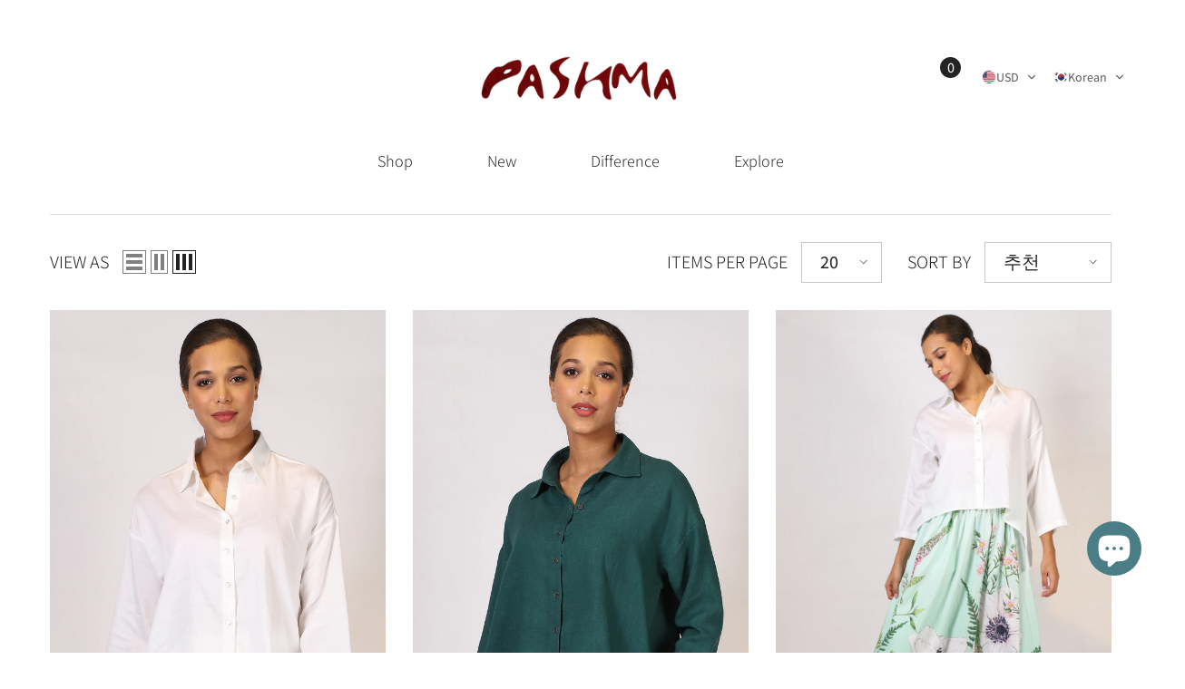

--- FILE ---
content_type: text/css
request_url: https://pashma.com/cdn/shop/t/28/assets/custom.css?v=85612604080594555141726727394
body_size: -605
content:
.image-banner video{display:block}
/*# sourceMappingURL=/cdn/shop/t/28/assets/custom.css.map?v=85612604080594555141726727394 */


--- FILE ---
content_type: text/css
request_url: https://pashma.com/cdn/shop/t/28/assets/section-footer.css?v=152328675259550604311715055556
body_size: 3162
content:
/** Shopify CDN: Minification failed

Line 890:3 Expected ":"

**/
.footer-block__item {
    display: inline-block;
    vertical-align: top;
    width: var(--block-custom-width);
    padding-left: 15px;
    padding-right: 15px;
}

.footer__content-top {
    padding: 34px 0;
    overflow: hidden;
}

.footer-block__top,
.footer-block__top .footer-block__newsletter .item {
    font-size: 0;
    letter-spacing: 0;
}

.footer-block__top .footer-block__item {
    vertical-align: middle;
}

.footer-block__newsletter-form {
    margin: 10px 0 0 0;
}

.footer-block__newsletter .footer-block__heading {
    font-size: var(--font-heading-size);
    font-weight: var(--font-heading-weight);
    font-style: var(--font-heading-style);
    text-transform: var(--heading-text-transform);
    line-height: var(--heading-line-height);
    letter-spacing: var(--heading-letter-spacing);
    margin: 0 0 4px 0;
}

.footer-block__newsletter .footer-block__subheading {
    margin-bottom: 12px;
}

.footer-block__newsletter .footer-block__newsletter-form {
    padding: 0;
    width: 100%;
    max-width: 420px;
}

.footer-block__newsletter .footer-block__newsletter-form .field {
    margin-right: 10px;
}

.footer-block__newsletter .footer-block__newsletter-form #NewsletterForm--footer,
.footer-block__newsletter .footer-block__newsletter-form [id^="NewsletterForm--"] {
    width: calc(100% - 130px);
    padding-top: var(--btn-1-padding-top);
    padding-bottom: var(--btn-1-padding-bottom);
    border-radius: var(--btn-1-border-radius);
    line-height: var(--btn-1-line-height);
}

.footer-block__newsletter .footer-block__newsletter-form .newsletter-form__button {
    width: 120px;
    margin: 0;
}

.footer-block__newsletter .newsletter-form__field-wrapper {
    display: flex;
    align-items: stretch;
    justify-content: space-between;
    flex-wrap: nowrap;
    overflow: hidden;
}

.footer-block__newsletter .field {
    /* flex: 1; */
}

.footer-block__newsletter .newsletter-form__message {
    margin: 0;
    position: absolute;
    top: auto;
    bottom: -34px;
    left: 0;
}

.footer-block__top .footer-block__item+.footer-block__item {
    margin-top: 20px;
}

.footer-block__list-social {
    margin-top: var(--margin-top);
}

.column_reverse .footer-block__list-social {
    margin-bottom: var(--margin-top);
    margin-top: 0;
}

.footer-block__item.column_reverse>div {
    display: flex;
    flex-wrap: wrap;
}

.footer-block__item.column_reverse>div>* {
    width: 100%;
}

.footer-block__item.column_reverse>div .footer-block__list-social {
    order: -1;
}

.footer-block__column .footer-block__heading {
    display: block;
    position: relative;
      font-family: var(--footer-link-font-family);
    font-size: var(--footer-heading-font-size);
    font-weight: var(--footer-heading-font-weight);
    text-transform: var(--footer-heading-text-transform);
    line-height: var(--footer-heading-line-height);
    letter-spacing: var(--footer-heading-letter-spacing);
    margin: 0;
    margin-bottom: 12px;
   
}

.footer-block__column .list-menu__item--link,
.footer-block__newsletter .footer-block__subheading,
.footer__content-bottom .footer-block__bottom .footer__copyright {
    font-family: var(--footer-link-font-family);
    font-size: var(--footer-link-font-size);
    font-weight: 100;
    text-transform: var(--footer-link-text-transform);
    line-height: var(--footer-link-line-height);
    letter-spacing: var(--footer-link-letter-spacing);
}

.footer-block__newsletter .footer-block__subheading {
    text-transform: none;
}

.footer-block__details {
    margin-top: 3px;
}

.footer-block__details .image_logo {
    margin-bottom: var(--margin-bottom);
}

.footer-block__details .image_logo img{
    width: auto;
    height: 100%;
}

.footer-block__details p {
     margin: 0;
    /* color: #fff !important; */
    letter-spacing: 1px;
  font-size: 15px;
}

.footer-block__details .rte .content-piece {
    display: flex;
}

.footer-block__details .rte .content-piece a {
    text-decoration: underline;
    text-underline-offset: 4px;
}

.footer-block__details.has-content-piece .rte>p:last-of-type {
    margin-bottom: 13px;
}

.footer-block__details .rte {
    display: flex;
    gap: var(--content-spacing);
    flex-direction: column;
}

.footer-block__details .rte .content-piece p {
    display: inline-block;
    margin-top: 0;
    margin-bottom: 0;
    width: 100%;
}

.footer-block__details .rte .content-piece.is-last {
    margin-top: 16px;
}

.footer-block__details .rte .content-piece .icon svg,
.footer-block__details .rte .content-piece .icon svg path {
    fill: var(--icon-color);
}

.footer-block__details .rte .content-piece .icon svg {
    width: var(--icon-size);
    height: var(--icon-size);
}

.footer-block__details .rte span.icon {
    width: 33px;
    display: inline-block;
    vertical-align: top;
}

.footer-block__details .rte span.icon svg {
    height: 22px;
    width: 22px;
}

.footer-block__details .rte span+span {
    width: calc(100% - 40px);
    display: inline-block;
}

.footer__security-trust img {
    margin: var(--margin-top-image-trust) auto 0;
}

.footer__content-bottom {
    padding: 40px 0 34px 0;
}

.footer__content-newsletter {
    margin-bottom: 45px;
    background-color: var(--bg_color);
    position: relative;
}

.footer__content-newsletter.footer-block__newsletter .footer-block__heading {
    max-width: 640px;
    margin: 0 auto 2px;
}

.footer__content-newsletter.footer-block__newsletter .footer-block__subheading {
    max-width: 640px;
    margin-left: auto;
    margin-right: auto;
}

.footer__content-newsletter.footer-block__newsletter .footer-block__newsletter-form {
    margin: 20px auto 0;
}

.footer__content-newsletterfooter-block__newsletter .footer-block__newsletter-form .field {
    margin-right: 15px;
}

.footer-block__newsletter .footer-block__newsletter-form .newsletter-form__button {
    width: var(--button-width);
}

.footer__copyright {
    padding-right: 15px;
}

.copyright__content {
    font-size: var(--font-body-size);
    font-weight: var(--font-weight-normal);
    color: var(--color-grey);
}

.copyright__content a {
    color: inherit;
    transition: text-decoration var(--duration-short) ease;
    text-transform: initial;
}

.copyright__content p {
    margin-top: 0;
    margin-bottom: 0;
    font-size: var(--font-size);
    color: var(--text-color);
    line-height: 2.5em;
}

.footer__content-bottom .footer-block__bottom {
    display: flex;
    align-items: center;
    justify-content: space-between;
    gap: 23px;
}

.footer-block__bottom .footer-block__item:only-child {
    display: block;
    text-align: center;
    width: 100%;
}

.footer-block__bottom.not_flex {
    display: block;
    text-align: center;
}

.footer-block__bottom.not_flex .footer__copyright {
    padding-right: 0;
}

.footer-block__bottom.not_flex .footer__column--info {
    text-align: center !important;
    margin-top: 24px;
}

.footer-block__bottom.not_flex .list-payment {
    padding: 0;
}

.footer-block__bottom.not_flex .list-payment .list-payment__item:first-child {
    margin-left: 0;
}

.footer__content-bottom .footer-block__bottom.not_payment {
    justify-content: center;
    text-align: center;
}

.footer__content-bottom .footer-block__bottom.not_payment .footer__copyright {
    padding: 0;
}

.footer-block__bottom .footer-block__item+.footer-block__item {
    margin-top: 20px;
}

.newsletter-success-modal.halo-popup {
    opacity: 1;
    visibility: visible;
    pointer-events: auto;
    display: none;
    border-radius: 3px;
    transition: none;
}

.newsletter-success-modal.halo-popup .halo-popup-wrapper {
    position: relative;
    padding: 15px 30px;
    position: relative;
    z-index: 999;
    background: #fff;
    text-align: center;
}

.newsletter-success-modal.halo-popup .halo-popup-wrapper .close {
    width: 35px;
    height: 35px;
    display: block;
    text-align: center;
    position: absolute;
    top: 0;
    right: 0;
    padding: 8px;
    border: none;
    background: none;
}

.newsletter-success-modal.halo-popup .halo-popup-wrapper .form-message--success {
    color: #428445;
}

.newsletter-success-modal.halo-popup .halo-popup-wrapper .form-message--success svg {
    color: #428445;
    fill: #428445;
}

.newsletter-success-modal.halo-popup .halo-popup-wrapper svg {
    width: 18px;
    height: 18px;
    margin-right: 5px;
    position: relative;
    top: -2px;
}

.footer-block__list-payment {
    margin-top: var(--margin-top);
}

.footer-block__list-payment ul {
    padding: 0;
    /* margin-top: 23px; */
}

.footer-block__list-payment ul li {
    margin-left: 0;
    margin-right: 13px;
}

.footer:not(.footer-6) .footer__content-newsletter:before,
.footer:not(.footer-6) .footer__content-newsletter:after {
    content: "";
    position: absolute;
    top: 0;
    left: 100%;
    width: 10000px;
    height: 100%;
    background-color: var(--bg_color);
}

.footer:not(.footer-6) .footer__content-newsletter:after {
    right: 100%;
    left: auto;
}

footer details[open] summary~* {
    animation: appear-down var(--duration-default) ease;
}

.footer-block__newsletter .form--check {
    text-align: left;
    width: 100%;
    margin-top: 20px;
}

.footer-block__newsletter .form--check label {
    max-width: 520px;
    position: relative;
    padding-top: 2px;
    padding-left: 40px;
    line-height: 30px;
    font-size: 14px;
    display: block;
    text-transform: unset;
}

.footer-block__newsletter .form--check label:before {
    position: absolute;
    content: "";
    top: 2.5px;
    left: 0;
    border: 1px solid #fff;
    width: 25px;
    height: 25px;
    cursor: pointer;
}

.footer-block__newsletter .form--check label:after {
    content: "";
    width: 16px;
    height: 10px;
    position: absolute;
    top: 6px;
    left: 4px;
    border: 2px solid #fff;
    border-top: none;
    border-right: none;
    background: rgba(255, 255, 255, 0);
    transform: rotate(-45deg);
    transition: all 0.1s;
}

.footer-block__newsletter .form--check input[type="checkbox"]:not(:checked)+label:after {
    opacity: 0;
    transform: scale(0) rotate(-45deg);
}

.footer-block__newsletter .form--check a {
    display: inline-block;
    text-decoration: underline;
    text-underline-position: under;
}

.footer-block__newsletter .form--check p {
    margin: 0;
}

.footer__content-top.enable_border_column .footer-block__item .list-social__link.icon-facebook {
    margin-left: -7px;
}
.footer__content-top.enable_border_column .footer-block__list-social .list-social__item {
    margin-top: 8px;
}

.footer-block__list-social.enable_bg_social .list-social__link.icon-facebook {
    background: #385a9a !important;
}

.footer-block__list-social.enable_bg_social .list-social__link.icon-instagram {
    background: #3e739d !important;
}

.footer-block__list-social.enable_bg_social .list-social__link.icon-pinterest {
    background: #ec2327 !important;
}

.footer-block__list-social.enable_bg_social .list-social__link.icon-tiktok {
    background: #000000 !important;
}

.footer-block__list-social.enable_bg_social .list-social__link.icon-tumblr {
    background: #ec2327 !important;
}

.footer-block__list-social.enable_bg_social .list-social__link.icon-snapchat {
    background: #e3da6d !important;
}

.footer-block__list-social.enable_bg_social .list-social__link.icon-youtube {
    background: #ec2327 !important;
}

.footer-block__list-social.enable_bg_social .list-social__link.icon-twitter {
    background: #31b1df !important;
}

.footer-block__list-social.enable_bg_social .list-social__link.icon-vimeo {
    background: #4593d7 !important;
}

.footer-block__text[style^="--block-custom-width: 100%"]>div {
    text-align: center;
}

.footer-block__text[style^="--block-custom-width: 100%"] .image_logo {
    width: max-content;
    margin-left: auto;
    margin-right: auto;
}

.footer-block__app-store {
    margin-top: 16px;
}
.footer-block__app-store .footer-block__heading {
    margin-bottom: 20px;
}
.footer-block__app-store .item {
    display: flex;
}
.footer-block__app-store .item a+a {
    margin-left: 15px;
}

@keyframes animateLocalization {
    0% {
        opacity: 0;
        transform: translateY(0);
    }

    100% {
        opacity: 1;
        transform: translateY(-1rem);
    }
}

@media (max-width: 1600px) {
    .footer-block__newsletter .footer-block__subheading {
        line-height: calc(var(--footer-link-line-height) - 10px);
    }
}

@media (max-width: 1024px) {
    .footer-block__item {
        margin-bottom: 30px;
    }
}

@media (max-width: 991px) {
    .footer-block__item {
        width: calc(100% / 3);
    }

    .footer-block__newsletter.newsletter__style2 {
        border-right: 0;
    }

    .footer-block__item.footer-block__newsletter {
        width: 100%;
        margin-top: 20px;
    }

    .column-6 .footer-block__item.footer-block__newsletter {
        margin-top: 0;
    }

    .column-6 .footer-block__item {
        width: calc(100% / 3);
    }
}

@media (max-width: 767px) {
    .footer-block__text {
        margin-bottom: 30px;
    }

    .footer-block__link_list {
        margin-bottom: 0;
    }

    .footer-block__link_list+.footer-block__newsletter,
    .footer-block__link_list+.footer-block__text {
        margin-top: 30px;
    }

    .footer-block__item {
        width: 100% !important;
    }

    .footer-block__item.footer-block__newsletter {
        width: 100%;
    }

    .column-6 .footer-block__item:nth-child(n + 3) {
        /*margin-top: 30px;*/
        margin-top: 15px;
    }

    .footer-block__mobile .footer-block__heading {
        border-bottom: 1px solid #c7c7c7;
        pointer-events: auto;
        
    }

    .footer-block__mobile .footer-block__heading:before,
    .footer-block__mobile .footer-block__heading:after {
        content: "";
        position: absolute;
        top: calc(50% - 6.5px);
        z-index: 2;
        transform: translateY(-50%) rotate(0);
        background-color: #c7c7c7;
        transition: var(--anchor-transition);
    }

    .footer-block__mobile .footer-block__heading:before {
        right: 5px;
        width: 2px;
        height: 12px;
    }

    .footer-block__mobile .footer-block__heading:after {
        right: 0;
        width: 12px;
        height: 2px;
    }

    .footer-block__mobile .footer-block__heading.is-clicked:before {
        transform: translateY(-50%) rotate(90deg);
    }

    .footer-block__mobile .footer-block__heading.is-clicked:after {
        transform: translateY(-50%) rotate(180deg);
    }

    .footer-block__mobile .footer-block__list {
        
        padding-top: 0;
        padding-bottom: 10px;
    }

    .footer-block__mobile .footer-block__heading.is-clicked+.footer-block__list {
        display: block;
        animation: appear-down var(--duration-default) ease;
    }

    .footer-block__bottom .footer-block__item {
        display: block;
        text-align: center;
    }

    .footer-block__bottom .footer-block__item+.footer-block__item {
        margin-top: 20px;
    }

    .footer__content-bottom .footer-block__bottom {
        display: block;
        text-align: center;
    }

    .footer__copyright {
        padding: 0;
    }

    .footer-block__newsletter .footer-block__subheading {
        margin-bottom: 7px !important;
    }

    /* Footer 02 */

    /* Footer 03 */
}

@media (max-width: 430px) {
.footer-sign-me .sign-me-form .sign-me-btn {
    width: 100% !important;
}
  .footer-sign-me .sign-me-form .sign-me-btn input {
    width: 100% !important;
  }
}
@media (max-width: 550px) {
    .footer__content-top.enable_newsletter_social {
        padding-bottom: 30px;
    }

    .column-5 .footer-block__details .image_logo img {
        margin-right: auto;
        margin-left: auto;
    }
}

@media (min-width: 768px) and (max-width: 991px) {
    .footer-block__grid {
        display: grid;
        grid-template-areas:
            "heading block2"
            "block1 block2";
    }

    .footer-block__grid .footer-block__heading {
        grid-area: heading;
    }

    .footer-block__grid .footer-block__list-social {
        grid-area: block1;
    }

    .footer-block__grid .footer-block__list-payment {
        grid-area: block2;
        margin-top: 0px;
    }
}

@media (min-width: 768px) {
    .footer-block__top .footer-block__newsletter .item {
        margin-left: -15px;
        margin-right: -15px;
    }

    .footer-block__newsletter-item {
        display: inline-block;
        vertical-align: top;
        padding-left: 15px;
        padding-right: 15px;
        width: 50%;
    }

    .footer-block__newsletter-content {
        text-align: left;
    }

    .footer-block__newsletter-form {
        margin-top: 0;
    }

    .footer-block__top .footer-block__item+.footer-block__item {
        margin-top: 39px;
    }

    .footer-block__bottom .footer-block__item {
        width: 50%;
    }

    .footer-block__bottom .footer__localization {
        text-align: left;
        font-size: 0;
        letter-spacing: 0;
    }

    .footer-block__bottom .footer__column--info {
        text-align: right;
    }

    .footer-block__bottom .footer-block__item+.footer-block__item {
        margin-top: 0;
    }
}

@media (min-width: 1025px) {
    .footer-block__top {
        margin-left: -15px;
        margin-right: -15px;
    }

    .footer-block__top .footer-block__newsletter {
        width: 74%;
    }

    .footer-block__newsletter-form {
        padding-right: 0;
    }

    .footer-block__top .footer-block__item:only-child {
        width: 100%;
        text-align: center;
    }

    .footer-block__top .footer-block__item+.footer-block__item {
        margin-top: 0;
    }

    .footer__content-top.enable_border_column .footer-block__item+.footer-block__item,
    .footer__content-top.enable_border_column .footer-block__item.footer-block__newsletter {
        padding-left: 65px;
    }
    .footer__content-top.enable_border_column .footer-block__item.footer-block__newsletter:after {
        content: none;
    }
    .footer__content-top.enable_border_column .footer-block__item {
        position: relative;
    }
    .footer__content-top.enable_border_column .footer-block__item:after {
        content: "";
        position: absolute;
        top: 13px;
        right: 0;
        width: 1px;
        height: 100%;
        min-height: 309px;
    }

    .copyright__content a:hover {
        text-decoration: underline;
        text-underline-offset: 0.3rem;
    }

    .localization-form .disclosure__link:hover {
        text-decoration: underline;
        text-underline-offset: 0.3rem;
        color: var(--color-link-hover);
    }
}

@media (min-width: 1920px) {
    .footer-block__top .footer-block__newsletter {
        width: calc(100% - 460px);
    }
}

@media (max-width: 1199px) and (min-width: 992px) {
    .column-6 .footer-block__item {
        width: 20%;
    }

    .column-6 .footer-block__newsletter {
        width: 100%;
        text-align: center;
        margin-bottom: 40px;
    }

    .footer-block__details .rte span+span {
        width: auto;
    }
}

@media (min-width: 1200px) and (max-width: 1399px) {
    .column-5 .footer-block__newsletter .newsletter-form__field-wrapper {
        display: block;
    }

    .column-5 .footer-block__newsletter .footer-block__newsletter-form .newsletter-form__button {
        width: 100%;
        margin-top: 15px;
    }
}

@media (min-width: 768px) and (max-width: 1200px) {
    .column-5 .footer-block__item {
        width: 25%;
    }

    .column-5 .footer-block__item.footer-block__text {
        width: 100%;
    }

    .column-5 .footer-block__item.footer-block__newsletter {
        width: 100%;
        margin-top: 40px;
    }

    .footer-5 .column-5 .footer-block__item,
    .footer-5 .column-6 .footer-block__item{width: 33.33%}
    .footer-5 .column-5 .footer-block__trust_image,
    .footer-5 .column-6 .footer-block__trust_image {width: 50%}

    /**/
    .column-5 .footer-block__item.footer-block__text.block__text_first {
        width: 34%;
    }

    .column-5 .footer-block__item.footer-block__link_list.block__text_first {
        width: 22%;
    }
}
.footer-block__column .list-menu__item--link
{
  s
  font-size: 15px !important;
}
.footer-block__newsletter .footer-block__subheading
{
  
}
.footer__content-top {
    background: #d2e0df;
  
}
.footer-block__mobile .footer-block__heading:before {
    background-color: #fff !important;
}
.footer-block__mobile .footer-block__heading:after {
    background-color: #fff !important;
}
@media only screen and (min-width: 786px) {
.footer__content-top {
    background: #d2e0df;
    padding-left: 30px;
    padding-right: 30px;
}
}
.footer h1.head-h1 {
    
    
}
@media only screen and (max-width: 786px) {
img.footer-logo-custom {
    position: relative;
    left: 20%;
}

  .main-text-bottom {
    display: flex;
    column-gap: 26px;
    justify-content: center;
}

  .footer-block__item {
    margin-bottom: 25px !important;
}
.footer-6 .footer__content-top-2 {
  text-align: center;
}
  
.image-and-text-container {
    order: 1;
}
  .halo-row.column-6 {
    display: grid;
    flex-wrap: wrap;
    margin-left: -15px;
    margin-right: -15px;
    grid-template-columns: auto auto;
    justify-content: space-evenly;
}
  .footer-block__item.footer-block__column.footer-block__text.block_text-- {
    padding-left: 15px !important;
}
  .list-payment__item .icon {
   
    width: 40px !important;
}
  .footer-block__mobile .footer-block__heading {
    border-bottom: 1px solid #ffffff !important;
   
}
.footer .text-footer-class {
    width: 100% !important;
    max-width: 100%!important;
      margin-left: 15px;
    margin-right: 15px;
}
  .footer .img_white {
    width: 100% !important;
    max-width: 100%!important;
        margin-left: 15px;
    margin-right: 15px;
}
  .img_white .list-social__link {
    padding: 0 !important;
    margin-top: 20px !important;
}
}
h1.table-view-heading {
    font-size: 16px;
    margin-bottom: 10px;
    text-transform: uppercase;
    padding-left: 12px;
}
span.tooltip {
    margin-left: 10px;
    font-size: 15px;
    background-color: black;
    color: white;
    padding: 3px 11px;
    border-radius: 50%;
      cursor: pointer;
  text-transform: capitalize;
    letter-spacing: 0.5px;
}

.table-view-border td:nth-child(1)
{
  text-align:left;
}

.main-text-bottom {
    display: flex;
    column-gap: 26px;
}

.tooltip {
  position: relative; }
  .tooltip:after, .tooltip:before {
    opacity: 0;
    pointer-events: none;
    bottom: 100%;
    left: 50%;
    position: absolute;
    z-index: 10;
    transform: translate(-50%, 10px);
    transform-origin: top;
    transition: all 0.18s ease-out 0.18s; }

.tooltip:after {
  background-color: #f5f5f5;
  color: black !important;
  box-shadow: 0 0 3px #ddd;
  content: attr(data-tooltip);
  padding: 10px;
  white-space: nowrap;
  margin-bottom: 11px; }

.tooltip:before {
  width: 0;
  height: 0;
  content: "";
  margin-bottom: 6px; }

.tooltip:hover:before,
.tooltip:hover:after {
  opacity: 1;
  pointer-events: auto;
  transform: translate(-50%, 0); }

[data-tooltip-pos="up"]:before {
  border-left: 6px solid transparent;
  border-right: 6px solid transparent;
  border-top: 6px solid #f5f5f5;
  margin-bottom: 6px; }

[data-tooltip-pos="down"]:before {
  border-left: 6px solid transparent;
  border-right: 6px solid transparent;
  border-bottom: 6px solid #f5f5f5;
  margin-top: 6px; }

[data-tooltip-pos="right"]:before {
  border-top: 6px solid transparent;
  border-right: 6px solid #f5f5f5;
  border-bottom: 6px solid transparent;
  margin-left: 6px;
 color: black !important;
}

[data-tooltip-pos="left"]:before {
  border-top: 6px solid transparent;
  border-left: 6px solid #f5f5f5;
  border-bottom: 6px solid transparent;
  margin-right: 6px; }

[data-tooltip-pos="down"]:before,
[data-tooltip-pos="down"]:after {
  bottom: auto;
  left: 50%;
  top: 100%;
  transform: translate(-50%, -10px); }

[data-tooltip-pos="down"]:after {
  margin-top: 11px; }

[data-tooltip-pos="down"]:hover:before,
[data-tooltip-pos="down"]:hover:after {
  transform: translate(-50%, 0); }

[data-tooltip-pos="left"]:before,
[data-tooltip-pos="left"]:after {
  bottom: auto;
  left: auto;
  right: 100%;
  top: 50%;
  transform: translate(10px, -50%); }

[data-tooltip-pos="left"]:after {
  margin-right: 11px; }

[data-tooltip-pos="left"]:hover:before,
[data-tooltip-pos="left"]:hover:after {
  transform: translate(0, -50%); }

[data-tooltip-pos="right"]:before,
[data-tooltip-pos="right"]:after {
  bottom: auto;
  left: 100%;
  top: 50%;
  transform: translate(-10px, -50%); }

[data-tooltip-pos="right"]:after {
  margin-left: 11px; }

[data-tooltip-pos="right"]:hover:before,
[data-tooltip-pos="right"]:hover:after {
  transform: translate(0, -50%); }

[data-tooltip-length]:after {
  white-space: normal; }

[data-tooltip-length="small"]:after {
  width: 80px; }

[data-tooltip-length="medium"]:after {
  width: 150px; }

[data-tooltip-length="large"]:after {
  width: 260px; }

[data-tooltip-length="fit"]:after {
  width: 100%; }




/*css just to the example*/
.component--example{
  margin-top:50px;
  display: flex;
  align-items: center;
  justify-content: center;
  flex-direction:column; 
}

--- FILE ---
content_type: text/plain; charset=utf-8
request_url: https://api.convercy.app/api/v2/storefront/currencies?shopify_domain=pashma-com.myshopify.com&region=Ohio
body_size: 83
content:
{"data":{"currencies":[{"code":"USD","flag":"us","symbol":"$","round":1,"decimal":2,"display_type":",","short_format":"${{amount}}","is_active":true,"name":"United States Dollar","explicit_format":"${{amount}} USD","default":true},{"code":"INR","flag":"in","symbol":"₹","round":100,"decimal":2,"display_type":",","short_format":"Rs. {{amount}}","name":"Indian Rupee","explicit_format":"Rs. {{amount}}","store_id":47454584993,"price_rounding":"round_up","price_rounding_value":"0","type_exchange_rate":"auto"},{"code":"EUR","flag":"eur","symbol":"€","round":0.95,"decimal":2,"display_type":".","short_format":"€{{amount}}","name":"Euro","explicit_format":"€{{amount}} EUR","store_id":47454584993,"price_rounding":"shopify","price_rounding_value":"0","type_exchange_rate":"auto"},{"code":"GBP","flag":"gb","symbol":"£","round":1,"decimal":2,"display_type":",","short_format":"£{{amount}}","name":"British Pound Sterling","explicit_format":"£{{amount}} GBP","store_id":47454584993,"price_rounding":"shopify","price_rounding_value":"0","type_exchange_rate":"auto"},{"code":"JPY","flag":"jp","symbol":"¥","round":100,"decimal":0,"display_type":",","short_format":"¥{{amount}}","name":"Japanese Yen","explicit_format":"¥{{amount}} JPY","store_id":47454584993,"price_rounding":"shopify","price_rounding_value":"0","type_exchange_rate":"auto"},{"code":"SGD","flag":"sg","symbol":"$","round":1,"decimal":2,"display_type":",","short_format":"${{amount}}","name":"Singapore Dollar","explicit_format":"${{amount}} SGD","store_id":47454584993,"price_rounding":"shopify","price_rounding_value":"0","type_exchange_rate":"auto"}]},"page_info":null,"heading":"","metadata":null}


--- FILE ---
content_type: text/plain; charset=utf-8
request_url: https://api.convercy.app/api/v2/storefront/switcher?shopify_domain=pashma-com.myshopify.com&theme_name=Ella&theme_version=6.5.3
body_size: 241
content:
{"data":{"switcher_setting":{"mobile":{"style":"embedded","position":"top_right","placement":"menu","offset_top":20,"offset_left":20,"offset_right":20,"offset_bottom":20,"ship_to_name":"english","currency_name":"code","language_icon":"globe_filled","language_name":"","divider_active":true,"divider_format":"pipe","ship_to_active":false,"currency_active":true,"language_active":true,"ship_to_flag_active":true,"ship_to_icon_active":true,"ship_to_icon_format":"pin_filled","currency_flag_active":false,"language_flag_active":false,"language_icon_active":true,"language_icon_format":"globe_filled","disclosure_ship_to_name":"english","disclosure_currency_name":"english","disclosure_language_name":"english","disclosure_ship_to_flag_active":true,"disclosure_currency_flag_active":true,"disclosure_language_flag_active":true,"btn_background_color":"#ffffff00","btn_text_color":"#616161"},"desktop":{"style":"embedded","position":"top_left","placement":"menu","offset_top":"42","offset_left":20,"offset_right":20,"offset_bottom":20,"ship_to_name":"english","currency_name":"code","language_icon":null,"language_name":"english","divider_active":true,"divider_format":"pipe","ship_to_active":false,"currency_active":true,"language_active":true,"ship_to_flag_active":true,"ship_to_icon_active":true,"ship_to_icon_format":"pin_filled","currency_flag_active":true,"language_flag_active":true,"language_icon_active":false,"language_icon_format":"globe_filled","disclosure_ship_to_name":"english","disclosure_currency_name":"english","disclosure_language_name":"english","disclosure_ship_to_flag_active":true,"disclosure_currency_flag_active":true,"disclosure_language_flag_active":true,"btn_background_color":"#ffffff00","btn_text_color":"#616161"},"general":{"presented":"individual","ship_to_active":false,"currency_active":true,"language_active":true,"switcher_template":"prestige","enabled_switcher_setting":1},"content":{"button_apply":"Apply","label_search":"Search","label_ship_to":"Ship to","label_currency":"Currency","label_language":"Language"}},"store_name":"Pashma.com","price_format":"shopify_explicit","money_format":"amount_no_decimals","money_with_currency_format":"amount_no_decimals","theme":{"selector_desktop":".header__icon--cart","position_desktop":"afterend","selector_mobile":"#navigation-mobile .halo-sidebar-wrapper","position_mobile":"beforeend","style":".ts-switcher-btn--embedded-desktop{margin: auto 0 !important;}","selector_price":".price-item, .cart-total-value, .previewCartTotals-value, .previewCartItem-price .before-discount-price, .previewCartItem-price .discounted-price, .cart-item-total","selector_embed_mobile":".header-mobile__item--cart","position_embed_mobile":"afterend"}},"page_info":null,"heading":"","metadata":null}


--- FILE ---
content_type: text/plain; charset=utf-8
request_url: https://api.convercy.app/api/v2/storefront/languages?shopify_domain=pashma-com.myshopify.com&country_code=US&region=Ohio&market_id=57802913
body_size: -170
content:
{"data":{"languages":[{"locale":"en","name":"English","native_name":"English","is_primary":true,"flag_code":"us","is_default":true,"domain":"pashma.com"},{"locale":"ja","name":"Japanese","native_name":"日本語","is_primary":false,"flag_code":"jp","is_default":false,"domain":"pashma.com"},{"locale":"fr","name":"French","native_name":"Français","is_primary":false,"flag_code":"fr","is_default":false,"domain":"pashma.com"},{"locale":"de","name":"German","native_name":"Deutsch","is_primary":false,"flag_code":"de","is_default":false,"domain":"pashma.com"},{"locale":"ar","name":"Arabic","native_name":"عربي","is_primary":false,"flag_code":"sa","is_default":false,"domain":"pashma.com"},{"locale":"it","name":"Italian","native_name":"Italiano","is_primary":false,"flag_code":"it","is_default":false,"domain":"pashma.com"},{"locale":"ko","name":"Korean","native_name":"한국어","is_primary":false,"flag_code":"kr","is_default":false,"domain":"pashma.com"},{"locale":"es","name":"Spanish","native_name":"Español","is_primary":false,"flag_code":"es","is_default":false,"domain":"pashma.com"}]},"page_info":null,"heading":"","metadata":null}


--- FILE ---
content_type: text/plain; charset=utf-8
request_url: https://api.convercy.app/api/v2/storefront/translations?shopify_domain=pashma-com.myshopify.com&locale=ko
body_size: -217
content:
{"data":{"translations":{"apply":"적용","currency":"통화","language":"언어","search":"검색","ship_to":"배송지"},"translations_default":{"apply":"Apply","currency":"Currency","language":"Language","search":"Search","ship_to":"Ship to"}},"page_info":null,"heading":"","metadata":null}
